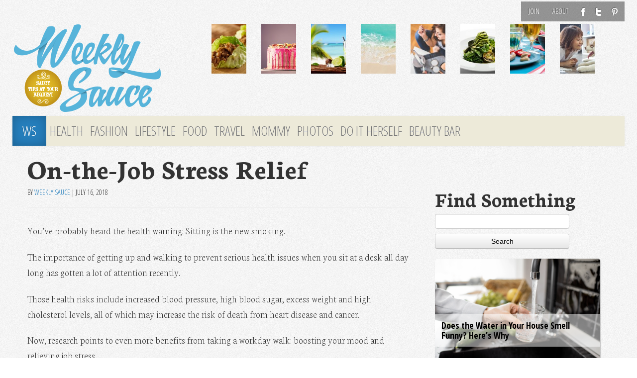

--- FILE ---
content_type: application/javascript
request_url: https://weeklysauce.com/wp-content/plugins/search-autocomplete/search-autocomplete.min.js
body_size: 265
content:
(function(a){a(function(){var b=a.extend({fieldName:"#s",maxRows:10,minLength:4,},SearchAutocomplete);a(b.fieldName).autocomplete({source:function(d,c){a.ajax({url:b.ajaxurl,dataType:"json",data:{action:"autocompleteCallback",term:a(b.fieldName).val()},success:function(e){c(a.map(e.results,function(f){return{label:f.title,value:f.title,url:f.url};
}));},error:function(e,g,f){console.log(e,g,f);}});},minLength:2,search:function(c,d){a(c.currentTarget).addClass("sa_searching");},create:function(){},select:function(c,d){location=d.item.url;
},open:function(c,d){a(c.target).removeClass("sa_searching");},close:function(){}});});})(jQuery);